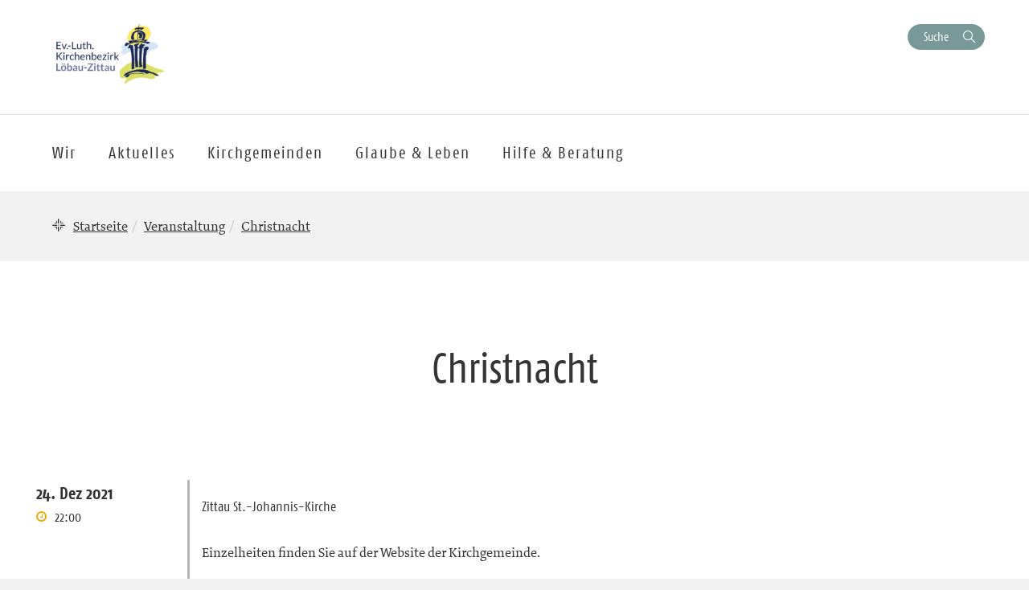

--- FILE ---
content_type: text/html; charset=UTF-8
request_url: https://kirchenbezirk-loebau-zittau.de/veranstaltungen/christnacht-7/
body_size: 11104
content:
<!DOCTYPE html>
<html lang="de-DE">
<head>
    <meta charset="UTF-8" />
    <meta http-equiv="X-UA-Compatible" content="IE=edge">
    <meta name="viewport" content="width=device-width, initial-scale=1">

    <meta name="description" content="Ev.-Luth. Kirchenbezirk Löbau-Zittau - Christnacht" />


    
    <meta name="keywords" content="Evangelisch-Lutherische Landeskirche Sachsens">     <meta name="author" content="">


    <!-- social media -->
    <!--  Essential META Tags -->

    <meta property="og:title" content="Ev.-Luth. Kirchenbezirk Löbau-Zittau - Christnacht">

    <meta property="og:description" content="">
    <meta property="og:image" content="https://lozi.evlks.wp-baukasten.de/wp-content/uploads/2020/03/logo_kibe_breit.jpg">
    <meta property="og:url" content="https://kirchenbezirk-loebau-zittau.de/veranstaltungen/christnacht-7">
    <meta name="twitter:card" content="summary_large_image">

    <!-- HTML5 shim and Respond.js for IE8 support of HTML5 elements and media queries -->
    <!-- WARNING: Respond.js doesn't work if you view the page via file:// -->

    <link rel="profile" href="http://gmpg.org/xfn/11" />
    <link rel="pingback" href="https://kirchenbezirk-loebau-zittau.de/xmlrpc.php" />
	
	    <!--[if lt IE 9]>
    <script src="https://kirchenbezirk-loebau-zittau.de/wp-content/themes/wpevlks/js/html5.js" type="text/javascript"></script>
    <![endif]-->

    <script id="usercentrics-cmp" async data-eu-mode="true" data-settings-id="Zh8VWFElU" src="https://app.eu.usercentrics.eu/browser-ui/latest/loader.js"></script>
	<meta name='robots' content='max-image-preview:large' />
<link rel="alternate" type="application/rss+xml" title="Ev.-Luth. Kirchenbezirk Löbau-Zittau &raquo; Feed" href="https://kirchenbezirk-loebau-zittau.de/feed/" />
<link rel="alternate" type="application/rss+xml" title="Ev.-Luth. Kirchenbezirk Löbau-Zittau &raquo; Kommentar-Feed" href="https://kirchenbezirk-loebau-zittau.de/comments/feed/" />
<script type="text/javascript">
window._wpemojiSettings = {"baseUrl":"https:\/\/s.w.org\/images\/core\/emoji\/14.0.0\/72x72\/","ext":".png","svgUrl":"https:\/\/s.w.org\/images\/core\/emoji\/14.0.0\/svg\/","svgExt":".svg","source":{"concatemoji":"https:\/\/kirchenbezirk-loebau-zittau.de\/wp-includes\/js\/wp-emoji-release.min.js?ver=6.1.1"}};
/*! This file is auto-generated */
!function(e,a,t){var n,r,o,i=a.createElement("canvas"),p=i.getContext&&i.getContext("2d");function s(e,t){var a=String.fromCharCode,e=(p.clearRect(0,0,i.width,i.height),p.fillText(a.apply(this,e),0,0),i.toDataURL());return p.clearRect(0,0,i.width,i.height),p.fillText(a.apply(this,t),0,0),e===i.toDataURL()}function c(e){var t=a.createElement("script");t.src=e,t.defer=t.type="text/javascript",a.getElementsByTagName("head")[0].appendChild(t)}for(o=Array("flag","emoji"),t.supports={everything:!0,everythingExceptFlag:!0},r=0;r<o.length;r++)t.supports[o[r]]=function(e){if(p&&p.fillText)switch(p.textBaseline="top",p.font="600 32px Arial",e){case"flag":return s([127987,65039,8205,9895,65039],[127987,65039,8203,9895,65039])?!1:!s([55356,56826,55356,56819],[55356,56826,8203,55356,56819])&&!s([55356,57332,56128,56423,56128,56418,56128,56421,56128,56430,56128,56423,56128,56447],[55356,57332,8203,56128,56423,8203,56128,56418,8203,56128,56421,8203,56128,56430,8203,56128,56423,8203,56128,56447]);case"emoji":return!s([129777,127995,8205,129778,127999],[129777,127995,8203,129778,127999])}return!1}(o[r]),t.supports.everything=t.supports.everything&&t.supports[o[r]],"flag"!==o[r]&&(t.supports.everythingExceptFlag=t.supports.everythingExceptFlag&&t.supports[o[r]]);t.supports.everythingExceptFlag=t.supports.everythingExceptFlag&&!t.supports.flag,t.DOMReady=!1,t.readyCallback=function(){t.DOMReady=!0},t.supports.everything||(n=function(){t.readyCallback()},a.addEventListener?(a.addEventListener("DOMContentLoaded",n,!1),e.addEventListener("load",n,!1)):(e.attachEvent("onload",n),a.attachEvent("onreadystatechange",function(){"complete"===a.readyState&&t.readyCallback()})),(e=t.source||{}).concatemoji?c(e.concatemoji):e.wpemoji&&e.twemoji&&(c(e.twemoji),c(e.wpemoji)))}(window,document,window._wpemojiSettings);
</script>
<style type="text/css">
img.wp-smiley,
img.emoji {
	display: inline !important;
	border: none !important;
	box-shadow: none !important;
	height: 1em !important;
	width: 1em !important;
	margin: 0 0.07em !important;
	vertical-align: -0.1em !important;
	background: none !important;
	padding: 0 !important;
}
</style>
	<link rel='stylesheet' id='wp-block-library-css' href='https://kirchenbezirk-loebau-zittau.de/wp-includes/css/dist/block-library/style.min.css?ver=6.1.1' type='text/css' media='all' />
<link rel='stylesheet' id='pb-accordion-blocks-frontend-style-css' href='https://kirchenbezirk-loebau-zittau.de/wp-content/plugins/evlks-accordion/css/accordion-blocks.css?ver=1.0.1' type='text/css' media='all' />
<link rel='stylesheet' id='classic-theme-styles-css' href='https://kirchenbezirk-loebau-zittau.de/wp-includes/css/classic-themes.min.css?ver=1' type='text/css' media='all' />
<style id='global-styles-inline-css' type='text/css'>
body{--wp--preset--color--black: #000000;--wp--preset--color--cyan-bluish-gray: #abb8c3;--wp--preset--color--white: #ffffff;--wp--preset--color--pale-pink: #f78da7;--wp--preset--color--vivid-red: #cf2e2e;--wp--preset--color--luminous-vivid-orange: #ff6900;--wp--preset--color--luminous-vivid-amber: #fcb900;--wp--preset--color--light-green-cyan: #7bdcb5;--wp--preset--color--vivid-green-cyan: #00d084;--wp--preset--color--pale-cyan-blue: #8ed1fc;--wp--preset--color--vivid-cyan-blue: #0693e3;--wp--preset--color--vivid-purple: #9b51e0;--wp--preset--gradient--vivid-cyan-blue-to-vivid-purple: linear-gradient(135deg,rgba(6,147,227,1) 0%,rgb(155,81,224) 100%);--wp--preset--gradient--light-green-cyan-to-vivid-green-cyan: linear-gradient(135deg,rgb(122,220,180) 0%,rgb(0,208,130) 100%);--wp--preset--gradient--luminous-vivid-amber-to-luminous-vivid-orange: linear-gradient(135deg,rgba(252,185,0,1) 0%,rgba(255,105,0,1) 100%);--wp--preset--gradient--luminous-vivid-orange-to-vivid-red: linear-gradient(135deg,rgba(255,105,0,1) 0%,rgb(207,46,46) 100%);--wp--preset--gradient--very-light-gray-to-cyan-bluish-gray: linear-gradient(135deg,rgb(238,238,238) 0%,rgb(169,184,195) 100%);--wp--preset--gradient--cool-to-warm-spectrum: linear-gradient(135deg,rgb(74,234,220) 0%,rgb(151,120,209) 20%,rgb(207,42,186) 40%,rgb(238,44,130) 60%,rgb(251,105,98) 80%,rgb(254,248,76) 100%);--wp--preset--gradient--blush-light-purple: linear-gradient(135deg,rgb(255,206,236) 0%,rgb(152,150,240) 100%);--wp--preset--gradient--blush-bordeaux: linear-gradient(135deg,rgb(254,205,165) 0%,rgb(254,45,45) 50%,rgb(107,0,62) 100%);--wp--preset--gradient--luminous-dusk: linear-gradient(135deg,rgb(255,203,112) 0%,rgb(199,81,192) 50%,rgb(65,88,208) 100%);--wp--preset--gradient--pale-ocean: linear-gradient(135deg,rgb(255,245,203) 0%,rgb(182,227,212) 50%,rgb(51,167,181) 100%);--wp--preset--gradient--electric-grass: linear-gradient(135deg,rgb(202,248,128) 0%,rgb(113,206,126) 100%);--wp--preset--gradient--midnight: linear-gradient(135deg,rgb(2,3,129) 0%,rgb(40,116,252) 100%);--wp--preset--duotone--dark-grayscale: url('#wp-duotone-dark-grayscale');--wp--preset--duotone--grayscale: url('#wp-duotone-grayscale');--wp--preset--duotone--purple-yellow: url('#wp-duotone-purple-yellow');--wp--preset--duotone--blue-red: url('#wp-duotone-blue-red');--wp--preset--duotone--midnight: url('#wp-duotone-midnight');--wp--preset--duotone--magenta-yellow: url('#wp-duotone-magenta-yellow');--wp--preset--duotone--purple-green: url('#wp-duotone-purple-green');--wp--preset--duotone--blue-orange: url('#wp-duotone-blue-orange');--wp--preset--font-size--small: 13px;--wp--preset--font-size--medium: 20px;--wp--preset--font-size--large: 36px;--wp--preset--font-size--x-large: 42px;--wp--preset--spacing--20: 0.44rem;--wp--preset--spacing--30: 0.67rem;--wp--preset--spacing--40: 1rem;--wp--preset--spacing--50: 1.5rem;--wp--preset--spacing--60: 2.25rem;--wp--preset--spacing--70: 3.38rem;--wp--preset--spacing--80: 5.06rem;}:where(.is-layout-flex){gap: 0.5em;}body .is-layout-flow > .alignleft{float: left;margin-inline-start: 0;margin-inline-end: 2em;}body .is-layout-flow > .alignright{float: right;margin-inline-start: 2em;margin-inline-end: 0;}body .is-layout-flow > .aligncenter{margin-left: auto !important;margin-right: auto !important;}body .is-layout-constrained > .alignleft{float: left;margin-inline-start: 0;margin-inline-end: 2em;}body .is-layout-constrained > .alignright{float: right;margin-inline-start: 2em;margin-inline-end: 0;}body .is-layout-constrained > .aligncenter{margin-left: auto !important;margin-right: auto !important;}body .is-layout-constrained > :where(:not(.alignleft):not(.alignright):not(.alignfull)){max-width: var(--wp--style--global--content-size);margin-left: auto !important;margin-right: auto !important;}body .is-layout-constrained > .alignwide{max-width: var(--wp--style--global--wide-size);}body .is-layout-flex{display: flex;}body .is-layout-flex{flex-wrap: wrap;align-items: center;}body .is-layout-flex > *{margin: 0;}:where(.wp-block-columns.is-layout-flex){gap: 2em;}.has-black-color{color: var(--wp--preset--color--black) !important;}.has-cyan-bluish-gray-color{color: var(--wp--preset--color--cyan-bluish-gray) !important;}.has-white-color{color: var(--wp--preset--color--white) !important;}.has-pale-pink-color{color: var(--wp--preset--color--pale-pink) !important;}.has-vivid-red-color{color: var(--wp--preset--color--vivid-red) !important;}.has-luminous-vivid-orange-color{color: var(--wp--preset--color--luminous-vivid-orange) !important;}.has-luminous-vivid-amber-color{color: var(--wp--preset--color--luminous-vivid-amber) !important;}.has-light-green-cyan-color{color: var(--wp--preset--color--light-green-cyan) !important;}.has-vivid-green-cyan-color{color: var(--wp--preset--color--vivid-green-cyan) !important;}.has-pale-cyan-blue-color{color: var(--wp--preset--color--pale-cyan-blue) !important;}.has-vivid-cyan-blue-color{color: var(--wp--preset--color--vivid-cyan-blue) !important;}.has-vivid-purple-color{color: var(--wp--preset--color--vivid-purple) !important;}.has-black-background-color{background-color: var(--wp--preset--color--black) !important;}.has-cyan-bluish-gray-background-color{background-color: var(--wp--preset--color--cyan-bluish-gray) !important;}.has-white-background-color{background-color: var(--wp--preset--color--white) !important;}.has-pale-pink-background-color{background-color: var(--wp--preset--color--pale-pink) !important;}.has-vivid-red-background-color{background-color: var(--wp--preset--color--vivid-red) !important;}.has-luminous-vivid-orange-background-color{background-color: var(--wp--preset--color--luminous-vivid-orange) !important;}.has-luminous-vivid-amber-background-color{background-color: var(--wp--preset--color--luminous-vivid-amber) !important;}.has-light-green-cyan-background-color{background-color: var(--wp--preset--color--light-green-cyan) !important;}.has-vivid-green-cyan-background-color{background-color: var(--wp--preset--color--vivid-green-cyan) !important;}.has-pale-cyan-blue-background-color{background-color: var(--wp--preset--color--pale-cyan-blue) !important;}.has-vivid-cyan-blue-background-color{background-color: var(--wp--preset--color--vivid-cyan-blue) !important;}.has-vivid-purple-background-color{background-color: var(--wp--preset--color--vivid-purple) !important;}.has-black-border-color{border-color: var(--wp--preset--color--black) !important;}.has-cyan-bluish-gray-border-color{border-color: var(--wp--preset--color--cyan-bluish-gray) !important;}.has-white-border-color{border-color: var(--wp--preset--color--white) !important;}.has-pale-pink-border-color{border-color: var(--wp--preset--color--pale-pink) !important;}.has-vivid-red-border-color{border-color: var(--wp--preset--color--vivid-red) !important;}.has-luminous-vivid-orange-border-color{border-color: var(--wp--preset--color--luminous-vivid-orange) !important;}.has-luminous-vivid-amber-border-color{border-color: var(--wp--preset--color--luminous-vivid-amber) !important;}.has-light-green-cyan-border-color{border-color: var(--wp--preset--color--light-green-cyan) !important;}.has-vivid-green-cyan-border-color{border-color: var(--wp--preset--color--vivid-green-cyan) !important;}.has-pale-cyan-blue-border-color{border-color: var(--wp--preset--color--pale-cyan-blue) !important;}.has-vivid-cyan-blue-border-color{border-color: var(--wp--preset--color--vivid-cyan-blue) !important;}.has-vivid-purple-border-color{border-color: var(--wp--preset--color--vivid-purple) !important;}.has-vivid-cyan-blue-to-vivid-purple-gradient-background{background: var(--wp--preset--gradient--vivid-cyan-blue-to-vivid-purple) !important;}.has-light-green-cyan-to-vivid-green-cyan-gradient-background{background: var(--wp--preset--gradient--light-green-cyan-to-vivid-green-cyan) !important;}.has-luminous-vivid-amber-to-luminous-vivid-orange-gradient-background{background: var(--wp--preset--gradient--luminous-vivid-amber-to-luminous-vivid-orange) !important;}.has-luminous-vivid-orange-to-vivid-red-gradient-background{background: var(--wp--preset--gradient--luminous-vivid-orange-to-vivid-red) !important;}.has-very-light-gray-to-cyan-bluish-gray-gradient-background{background: var(--wp--preset--gradient--very-light-gray-to-cyan-bluish-gray) !important;}.has-cool-to-warm-spectrum-gradient-background{background: var(--wp--preset--gradient--cool-to-warm-spectrum) !important;}.has-blush-light-purple-gradient-background{background: var(--wp--preset--gradient--blush-light-purple) !important;}.has-blush-bordeaux-gradient-background{background: var(--wp--preset--gradient--blush-bordeaux) !important;}.has-luminous-dusk-gradient-background{background: var(--wp--preset--gradient--luminous-dusk) !important;}.has-pale-ocean-gradient-background{background: var(--wp--preset--gradient--pale-ocean) !important;}.has-electric-grass-gradient-background{background: var(--wp--preset--gradient--electric-grass) !important;}.has-midnight-gradient-background{background: var(--wp--preset--gradient--midnight) !important;}.has-small-font-size{font-size: var(--wp--preset--font-size--small) !important;}.has-medium-font-size{font-size: var(--wp--preset--font-size--medium) !important;}.has-large-font-size{font-size: var(--wp--preset--font-size--large) !important;}.has-x-large-font-size{font-size: var(--wp--preset--font-size--x-large) !important;}
.wp-block-navigation a:where(:not(.wp-element-button)){color: inherit;}
:where(.wp-block-columns.is-layout-flex){gap: 2em;}
.wp-block-pullquote{font-size: 1.5em;line-height: 1.6;}
</style>
<link rel='stylesheet' id='contact-form-7-css' href='https://kirchenbezirk-loebau-zittau.de/wp-content/plugins/contact-form-7/includes/css/styles.css?ver=5.7.7' type='text/css' media='all' />
<link rel='stylesheet' id='style.css-css' href='https://kirchenbezirk-loebau-zittau.de/wp-content/themes/wpevlks/style.css?ver=6.1.1' type='text/css' media='all' />
<link rel='stylesheet' id='evlkscalendar_wp_css-css' href='https://kirchenbezirk-loebau-zittau.de/wp-content/plugins/evlks-calendar-plugin/view/frontend/css/evlks-calendar.css?ver=6.1.1' type='text/css' media='all' />
<link rel='stylesheet' id='evlksevents_wp_css-css' href='https://kirchenbezirk-loebau-zittau.de/wp-content/plugins/evlks-events-plugin-v2/view/frontend/css/style.css?ver=6.1.1' type='text/css' media='all' />
<link rel='stylesheet' id='wp-featherlight-css' href='https://kirchenbezirk-loebau-zittau.de/wp-content/plugins/wp-featherlight/css/wp-featherlight.min.css?ver=1.3.4' type='text/css' media='all' />
<script type='text/javascript' src='https://kirchenbezirk-loebau-zittau.de/wp-includes/js/jquery/jquery.min.js?ver=3.6.1' id='jquery-core-js'></script>
<script type='text/javascript' src='https://kirchenbezirk-loebau-zittau.de/wp-includes/js/jquery/jquery-migrate.min.js?ver=3.3.2' id='jquery-migrate-js'></script>
<script type='text/javascript' src='https://kirchenbezirk-loebau-zittau.de/wp-content/themes/wpevlks/js/evlks-layoutbuilder.js?ver=1' id='evlks-layoutbuilder-js'></script>
<script type='text/javascript' src='https://kirchenbezirk-loebau-zittau.de/wp-content/plugins/evlks-calendar-plugin/view/frontend/helper/../js/evlks-calendar.min.js?ver=6.1.1' id='evlks-calendar.min.js-js'></script>
<script type='text/javascript' src='https://kirchenbezirk-loebau-zittau.de/wp-content/plugins/evlks-events-plugin-v2/view/frontend/helper/../js/script_tmp.js?ver=6.1.1' id='script_tmp.js-js'></script>
<link rel="https://api.w.org/" href="https://kirchenbezirk-loebau-zittau.de/wp-json/" /><link rel="alternate" type="application/json" href="https://kirchenbezirk-loebau-zittau.de/wp-json/wp/v2/evlks-events/6792" /><link rel="EditURI" type="application/rsd+xml" title="RSD" href="https://kirchenbezirk-loebau-zittau.de/xmlrpc.php?rsd" />
<link rel="wlwmanifest" type="application/wlwmanifest+xml" href="https://kirchenbezirk-loebau-zittau.de/wp-includes/wlwmanifest.xml" />
<meta name="generator" content="WordPress 6.1.1" />
<link rel="canonical" href="https://kirchenbezirk-loebau-zittau.de/veranstaltungen/christnacht-7/" />
<link rel='shortlink' href='https://kirchenbezirk-loebau-zittau.de/?p=6792' />
<link rel="alternate" type="application/json+oembed" href="https://kirchenbezirk-loebau-zittau.de/wp-json/oembed/1.0/embed?url=https%3A%2F%2Fkirchenbezirk-loebau-zittau.de%2Fveranstaltungen%2Fchristnacht-7%2F" />
<link rel="alternate" type="text/xml+oembed" href="https://kirchenbezirk-loebau-zittau.de/wp-json/oembed/1.0/embed?url=https%3A%2F%2Fkirchenbezirk-loebau-zittau.de%2Fveranstaltungen%2Fchristnacht-7%2F&#038;format=xml" />
<style>
                                 .navbar-default .navbar-nav>li>a:hover, .navbar-default .navbar-nav>li>a:focus {
                    color: #ffffff;
                    background-color:#009BE0;
                }

                .evlks-header-main ul.collapse>li>a, .evlks-header-main ul.collapsing>li>a {
                    color:#009BE0;
                }

                .evlks-header-main ul.collapse>li>a:hover, .evlks-header-main ul.collapsing>li>a:hover {
                    color:#F5A500;
                }

                .evlks-header-main .nav>li:hover>a {
                    background-color:#009BE0;
                    color: #ffffff;
                    cursor: pointer;
                }

                .evlks-header-main ul.collapse>li>ul>li>a:hover, .evlks-header-main ul.collapsing>li>ul>li>a:hover {
                    color:#F5A500;
                    text-decoration: underline;
                    cursor: pointer;
                }

                .evlks-header-main ul.collapse, .evlks-header-main ul.collapsing {
                    border-top: 1px solid #009BE0;
                 }

                .btn-primary,
                 .wp-block-file__button {
                    background-color:#009BE0 !important;
                }
                .btn-primary:hover, .btn-primary:active, .btn-primary:focus,
                 .wp-block-file__button:hover, .wp-block-file__button:active, .wp-block-file__button:focus {
                    background-color:#0078ad !important;
                    color: #ffffff;
                    cursor: pointer;
                    outline: none;
                }
                .teaser-body h3 a {
                    text-decoration: none;
                    color:#009BE0;
                }
                body main a {
                    color: #009BE0;
                }
                a {
                    color: #009BE0;
                    text-decoration: none;
                }
                a:hover {
                    color: #F5A500;
                    text-decoration: none;
                }

                .btn-orange {
                    background-color: transparent;
                    color: #F5A500;
                    border: 1px solid #F5A500;
                }

                .btn-default {
                    color: #009BE0;
                    background-color: #ffffff;
                    border-color:#009BE0;
                }

                .btn-default:focus, .btn-default:hover {
                    color: #009BE0;
                    background-color: #ddd;
                    border-color:#009BE0;
                }

                .btn-orange:hover {
                    background-color: #F5A500;
                    color: #ffffff;
                    cursor: pointer;
                    outline: none;
                }

                .slick-slide .teaser {
                    background-color: #F5A500;
                }

                .slick-dots li.slick-active button:before {
                      background-color:  #799999;
                }

                .btn-secondary {
                    background-color:  #799999;
                }

                .btn-secondary:hover, .btn-secondary:active, .btn-secondary:focus
                {
                    background-color:  #607f7f;
                    color: #ffffff;
                }

                .teaser-image:hover .teaser-hover {
                    background-color: #009BE0;
                }

                header.sticky .evlks-sticky-search button {
                    background-color: #799999;
                    color: #ffffff;
                    border: 1px solid #799999;
                }

                blockquote:before {
                    color: #009BE0;
                }

                .icon-bg-primary {
                    background-color:#009BE0;
                }

                body .evlks-bg-primary {
                    background-color: #009BE0;
                }
                .evlks-teaser-list-el h2 a:hover {
                    color: #009BE0;
                }

                .tx-xm-evlks-events .evlks-teaser-list .evlks-teaser-list-el .location::before,
                .tx-xm-evlks-events .evlks-teaser-list .evlks-teaser-list-el .dtend::before,
                .tx-xm-evlks-events .evlks-teaser-list .evlks-teaser-list-el .dtstart::before,
                .evlks-single-event .dtstart::before,
                .evlks-single-event .dtend::before,
                .evlks-single-event .location small::before,
                span.to_event ::before
                 {
                     color: #F5A500;
                }

                .text-primary {
                    color: #009BE0;
                }

                footer .evlks-footer-social a:hover {
                    color: #009BE0;
                }

                article h3 {
                    color: #009BE0;
                }



            </style><link rel="icon" href="https://kirchenbezirk-loebau-zittau.de/wp-content/uploads/2020/01/cropped-KB-Logo-2012-2018-32x32.jpg" sizes="32x32" />
<link rel="icon" href="https://kirchenbezirk-loebau-zittau.de/wp-content/uploads/2020/01/cropped-KB-Logo-2012-2018-192x192.jpg" sizes="192x192" />
<link rel="apple-touch-icon" href="https://kirchenbezirk-loebau-zittau.de/wp-content/uploads/2020/01/cropped-KB-Logo-2012-2018-180x180.jpg" />
<meta name="msapplication-TileImage" content="https://kirchenbezirk-loebau-zittau.de/wp-content/uploads/2020/01/cropped-KB-Logo-2012-2018-270x270.jpg" />
<style>
            .parallax-content{
            background-image:url(https://kirchenbezirk-loebau-zittau.de/wp-content/themes/wpevlks/img/evlks_bg.svg);
            }

            a[href^="http://"]:not([href*="kirchenbezirk-loebau-zittau.de"]):after,
            a[href^="https://"]:not([href*="kirchenbezirk-loebau-zittau.de"]):after
            {
	            font: normal 16px/1 "FontAwesome";
                content: "\f08e";
                padding-left:3px;
            }


                .evlks-switcher > a[href^="http://"]:not([href*="kirchenbezirk-loebau-zittau.de"]):after,
                .evlks-switcher > a[href^="https://"]:not([href*="kirchenbezirk-loebau-zittau.de"]):after,
                .evlks-footer-el a[href^="http://"]:not([href*="kirchenbezirk-loebau-zittau.de"]):after,
                .evlks-footer-el a[href^="https://"]:not([href*="kirchenbezirk-loebau-zittau.de"]):after,
                .teaser-body > a:after,
                figcaption > a:after
                {
	                font: normal 16px/1 "FontAwesome";
                content: "" !important;
                padding-left:0px;
                }
           </style>		<style type="text/css" id="wp-custom-css">
			.wp-block-table.aligncenter, .wp-block-table.alignleft, .wp-block-table.alignright {
		width: 100%;
}



@media (min-width: 991px) {
		.wp-block-table.aligncenter.width-70, .wp-block-table.alignleft.width-70, .wp-block-table.alignright.width-70 {
			width: 70%;
	}

	.wp-block-table.aligncenter.width-50, .wp-block-table.alignleft.width-50, .wp-block-table.alignright.width-50 {
			width: 50%;
	}
}


.wp-block-table.aligncenter td, .wp-block-table.alignleft td, .wp-block-table.alignright td {
		padding-left: 5px;
		padding-right: 5px;
}
		</style>
		
    <title>
		Ev.-Luth. Kirchenbezirk Löbau-Zittau		 | Christnacht    </title>
</head>
<body id="content"
	class="evlks-events-template-default single single-evlks-events postid-6792 wp-featherlight-captions">
<div class="wrapper">
    <header>
        <div class="container">
            <div class="evlks-header-sub evlks-bg-white">
                <div class="row">
                    <div class="col-xs-6 col-sm-4">
	                                                        <a href="https://kirchenbezirk-loebau-zittau.de/">
                                    <img class="evlks-logo" width="225px" src="https://lozi.evlks.wp-baukasten.de/wp-content/uploads/2020/03/logo_kibe_breit.jpg" alt="Ev.-Luth. Kirchenbezirk Löbau-Zittau">
                                </a>
	                                            </div>
                    <div class="col-xs-6 col-sm-8 align-right evlks-service-navigation">
                        <div class="mobile-only clearfix">
                            <div class="navbar-header">
                                <button type="button" class="navbar-toggle collapsed" data-toggle="collapse"
                                        data-target="#evlks-header-navbar-collapse" aria-expanded="false">
                                    <span class="sr-only">Toggle navigation</span>
                                    <span class="evlks-header-navbar-indicator"></span>
                                </button>
                            </div>
                            <div class="evlks-search-mobile">
                                <button class="btn btn-no-style icon-search" data-toggle="modal" data-target="#evlks-search-modal"><span class="sr-only">Suche</span></button>
                            </div>
                            <div></div>
                        </div>
                        <div class="desktop-only">
                            <div><!--<a href="" class="btn btn-link evlks-language">English site</a> -->
                                <button type="button" data-toggle="modal" data-target="#evlks-search-modal" class="btn btn-evlks btn-secondary evlks-search">Suche</button></div>
                            <div></div>
                        </div>
                    </div>
                </div>
            </div>
        </div>
        <div class="evlks-border-top">
            <div class="container">
                <div class="evlks-header-main evlks-bg-white">
                    <div class="row">
                        <div class="col-sm-12 col-md-9 col-lg-9 evlks-padding-no">
		                                                            <a class="sticky-only evlks-sticky-logo" href="https://kirchenbezirk-loebau-zittau.de/">
                                        <img class="evlks-logo" width="200px" src="https://lozi.evlks.wp-baukasten.de/wp-content/uploads/2020/03/logo_kibe_breit.jpg" alt="Ev.-Luth. Kirchenbezirk Löbau-Zittau">
                                    </a>
		                                                    <nav class="navbar navbar-default">
                                <div class="collapse navbar-collapse" id="evlks-header-navbar-collapse">
	                            <div class="evlks-switcher mobile-only">
		                                                            </div>
                                <div class="menu-hauptmenue-container"><ul id="menu-hauptmenue" class="nav navbar-nav"><li id="menu-item-2403" class="menu-item menu-item-type-custom menu-item-object-custom menu-item-has-children menu-item-2403"><a href="#" data-target="#dd2403" data-hover="collapse" data-toggle="collapse" aria-expanded="false" aria-controls="dd2403"><span>Wir</span></a>
<ul aria-expanded='false'  class="collapse"  id="dd2403">
	<li id="menu-item-2325" class="menu-item menu-item-type-post_type menu-item-object-page menu-item-has-children menu-item-2325"><button aria-controls="dd2325" aria-expanded="false" data-target="#dd2325" data-toggle="collapse" type="button" class="btn btn-no-style hidden-md hidden-lg dropdown-open collapsed">
                            <span><span class="sr-only">Ausklappen</span></span>
                        </button><a href="https://kirchenbezirk-loebau-zittau.de/ev-luth-kirchenbezirk-loebau-zittau/begruessung/" data-target="#dd2325">Herzlich willkommen in unserem Kirchenbezirk</a>
	<ul aria-expanded='false'  class="collapse"  id="dd2325">
		<li id="menu-item-5660" class="menu-item menu-item-type-post_type menu-item-object-page menu-item-5660"><a href="https://kirchenbezirk-loebau-zittau.de/ev-luth-kirchenbezirk-loebau-zittau/leitbild-des-kirchenbezirkes/">Leitbild des Kirchenbezirkes</a></li>
		<li id="menu-item-6386" class="menu-item menu-item-type-post_type menu-item-object-page menu-item-6386"><a href="https://kirchenbezirk-loebau-zittau.de/ev-luth-kirchenbezirk-loebau-zittau/kirchenbezirkssynode/">Kirchenbezirkssynode</a></li>
		<li id="menu-item-6494" class="menu-item menu-item-type-post_type menu-item-object-page menu-item-6494"><a href="https://kirchenbezirk-loebau-zittau.de/ev-luth-kirchenbezirk-loebau-zittau/kirchenbezirksvorstand/">Kirchenbezirksvorstand</a></li>
	</ul>
</li>
	<li id="menu-item-4450" class="menu-item menu-item-type-post_type menu-item-object-page menu-item-4450"><a href="https://kirchenbezirk-loebau-zittau.de/ev-luth-kirchenbezirk-loebau-zittau/mitarbeitende-im-ev-luth-kirchenbezirk/">Mitarbeitende im Ev.-Luth. Kirchenbezirk</a></li>
	<li id="menu-item-2910" class="menu-item menu-item-type-post_type menu-item-object-page menu-item-has-children menu-item-2910"><button aria-controls="dd2910" aria-expanded="false" data-target="#dd2910" data-toggle="collapse" type="button" class="btn btn-no-style hidden-md hidden-lg dropdown-open collapsed">
                            <span><span class="sr-only">Ausklappen</span></span>
                        </button><a href="https://kirchenbezirk-loebau-zittau.de/ev-luth-kirchenbezirk-loebau-zittau/kirchenmusik-im-kirchenbezirk/" data-target="#dd2910">Kirchenmusik</a>
	<ul aria-expanded='false'  class="collapse"  id="dd2910">
		<li id="menu-item-9285" class="menu-item menu-item-type-post_type menu-item-object-page menu-item-9285"><a href="https://kirchenbezirk-loebau-zittau.de/jahresplan-der-ephoralkantorei-loebau-zittau/">Ephoralkantorei Löbau-Zittau</a></li>
		<li id="menu-item-2976" class="menu-item menu-item-type-post_type menu-item-object-page menu-item-2976"><a href="https://kirchenbezirk-loebau-zittau.de/ev-luth-kirchenbezirk-loebau-zittau/kirchenmusik-im-kirchenbezirk/collegium-canorum-lobaviense/">Chor Collegium Canorum Lobaviense</a></li>
	</ul>
</li>
	<li id="menu-item-8772" class="menu-item menu-item-type-post_type menu-item-object-page menu-item-has-children menu-item-8772"><button aria-controls="dd8772" aria-expanded="false" data-target="#dd8772" data-toggle="collapse" type="button" class="btn btn-no-style hidden-md hidden-lg dropdown-open collapsed">
                            <span><span class="sr-only">Ausklappen</span></span>
                        </button><a href="https://kirchenbezirk-loebau-zittau.de/arbeitsstelle-kinder-jugend-bildung/" data-target="#dd8772">Arbeitsstelle Kinder-Jugend-Bildung</a>
	<ul aria-expanded='false'  class="collapse"  id="dd8772">
		<li id="menu-item-8777" class="menu-item menu-item-type-post_type menu-item-object-page menu-item-8777"><a href="https://kirchenbezirk-loebau-zittau.de/arbeit-mit-kindern-und-familien/">Arbeit mit Kindern und Familien</a></li>
		<li id="menu-item-2920" class="menu-item menu-item-type-post_type menu-item-object-page menu-item-2920"><a href="https://kirchenbezirk-loebau-zittau.de/ev-luth-kirchenbezirk-loebau-zittau/kinder-und-jugend/evangelische-jugend-loebau-zittau/">Evangelische Jugend Löbau-Zittau</a></li>
		<li id="menu-item-6124" class="menu-item menu-item-type-post_type menu-item-object-page menu-item-6124"><a href="https://kirchenbezirk-loebau-zittau.de/ev-luth-kirchenbezirk-loebau-zittau/kinder-und-jugend/religionsunterricht/">Religionsunterricht</a></li>
		<li id="menu-item-8780" class="menu-item menu-item-type-post_type menu-item-object-page menu-item-8780"><a href="https://kirchenbezirk-loebau-zittau.de/evangelische-schulen-im-kirchenbezirk-loebau-zittau/">Evangelische Schulen im Kirchenbezirk Löbau-Zittau</a></li>
		<li id="menu-item-6116" class="menu-item menu-item-type-post_type menu-item-object-page menu-item-6116"><a href="https://kirchenbezirk-loebau-zittau.de/ev-luth-kirchenbezirk-loebau-zittau/kinder-und-jugend/religioese-bildung-in-kindertagesstaetten/">Religiöse Bildung in Kindertagesstätten</a></li>
		<li id="menu-item-6120" class="menu-item menu-item-type-post_type menu-item-object-page menu-item-6120"><a href="https://kirchenbezirk-loebau-zittau.de/ev-luth-kirchenbezirk-loebau-zittau/kinder-und-jugend/treffpunkt-tier-kind-natur-kultur-ein-tiergestuetztes-paedagogisches-angebot/">BegegnungsPunkt Tier – ein tiergestütztes pädagogisches Angebot</a></li>
		<li id="menu-item-2929" class="menu-item menu-item-type-post_type menu-item-object-page menu-item-2929"><a href="https://kirchenbezirk-loebau-zittau.de/ev-luth-kirchenbezirk-loebau-zittau/kinder-und-jugend/kinder-und-jugendzirkus-applaudino/">Kinder- und Jugendzirkus „Applaudino“</a></li>
		<li id="menu-item-12446" class="menu-item menu-item-type-post_type menu-item-object-page menu-item-12446"><a href="https://kirchenbezirk-loebau-zittau.de/unter-engeln-kinderkirchentag-2024-ein-rueckblick/">Unter Engeln“ – Kinderkirchentag 2024 – ein Rückblick</a></li>
	</ul>
</li>
	<li id="menu-item-12576" class="menu-item menu-item-type-post_type menu-item-object-page menu-item-has-children menu-item-12576"><button aria-controls="dd12576" aria-expanded="false" data-target="#dd12576" data-toggle="collapse" type="button" class="btn btn-no-style hidden-md hidden-lg dropdown-open collapsed">
                            <span><span class="sr-only">Ausklappen</span></span>
                        </button><a href="https://kirchenbezirk-loebau-zittau.de/inklusion-im-kirchenbezirk/" data-target="#dd12576">Inklusion</a>
	<ul aria-expanded='false'  class="collapse"  id="dd12576">
		<li id="menu-item-12407" class="menu-item menu-item-type-post_type menu-item-object-page menu-item-12407"><a href="https://kirchenbezirk-loebau-zittau.de/herzlich-willkommen-rosalie-renner-im-team-des-kirchenbezirkes/">Herzlich willkommen Rosalie Renner im Team des Kirchenbezirkes</a></li>
	</ul>
</li>
	<li id="menu-item-8897" class="menu-item menu-item-type-post_type menu-item-object-page menu-item-8897"><a href="https://kirchenbezirk-loebau-zittau.de/tourismusseelsorge-im-kirchenbezirk/">Tourismusseelsorge</a></li>
	<li id="menu-item-3929" class="menu-item menu-item-type-post_type menu-item-object-page menu-item-3929"><a href="https://kirchenbezirk-loebau-zittau.de/ev-luth-kirchenbezirk-loebau-zittau/ev-freizeit-und-bildungsstaette-lueckendorf/">Ev. Freizeit- und Bildungsstätte Lückendorf</a></li>
	<li id="menu-item-2919" class="menu-item menu-item-type-post_type menu-item-object-page menu-item-2919"><a href="https://kirchenbezirk-loebau-zittau.de/ev-luth-kirchenbezirk-loebau-zittau/mitarbeitervertretung/">Mitarbeitervertretung</a></li>
</ul>
</li>
<li id="menu-item-2408" class="menu-item menu-item-type-custom menu-item-object-custom menu-item-has-children menu-item-2408"><a href="#" data-target="#dd2408" data-hover="collapse" data-toggle="collapse" aria-expanded="false" aria-controls="dd2408"><span>Aktuelles</span></a>
<ul aria-expanded='false'  class="collapse"  id="dd2408">
	<li id="menu-item-10249" class="menu-item menu-item-type-custom menu-item-object-custom menu-item-10249"><a href="https://kirchenbezirk-loebau-zittau.de/kalender/">Veranstaltungen (neuer Webkalender)</a></li>
	<li id="menu-item-15284" class="menu-item menu-item-type-post_type menu-item-object-page menu-item-15284"><a href="https://kirchenbezirk-loebau-zittau.de/kirchennachrichten-dezember-2025-januar-2026/">Nachrichten aus dem Kirchenbezirk Dezember 2025/Januar 2026</a></li>
	<li id="menu-item-14907" class="menu-item menu-item-type-post_type menu-item-object-page menu-item-14907"><a href="https://kirchenbezirk-loebau-zittau.de/nachrichten-aus-dem-kirchenbezirk-oktober-november-2025/">Nachrichten aus dem Kirchenbezirk Oktober/November 2025</a></li>
	<li id="menu-item-14697" class="menu-item menu-item-type-post_type menu-item-object-page menu-item-14697"><a href="https://kirchenbezirk-loebau-zittau.de/auf-den-spuren-des-franz-von-assisi/">Auf den Spuren des Franz von Assisi</a></li>
	<li id="menu-item-3713" class="menu-item menu-item-type-post_type menu-item-object-page menu-item-has-children menu-item-3713"><button aria-controls="dd3713" aria-expanded="false" data-target="#dd3713" data-toggle="collapse" type="button" class="btn btn-no-style hidden-md hidden-lg dropdown-open collapsed">
                            <span><span class="sr-only">Ausklappen</span></span>
                        </button><a href="https://kirchenbezirk-loebau-zittau.de/stellenausschreibungen/" data-target="#dd3713">Stellenangebote</a>
	<ul aria-expanded='false'  class="collapse"  id="dd3713">
		<li id="menu-item-7902" class="menu-item menu-item-type-post_type menu-item-object-page menu-item-7902"><a href="https://kirchenbezirk-loebau-zittau.de/pfarrstellen/" data-target="#dd7902">Pfarrstellen</a></li>
		<li id="menu-item-7905" class="menu-item menu-item-type-post_type menu-item-object-page menu-item-7905"><a href="https://kirchenbezirk-loebau-zittau.de/gemeindepaedagogik/">Gemeindepädagogikstellen</a></li>
		<li id="menu-item-13270" class="menu-item menu-item-type-post_type menu-item-object-page menu-item-13270"><a href="https://kirchenbezirk-loebau-zittau.de/stellenausschreibungen/stelle-der-des-technischen-mitarbeiterin-mitarbeiters-in-der-ev-freizeit-und-bildungsstaette-lueckendorf/">Stelle der technischen Mitarbeiterin / des technischen Mitarbeiters in der Ev. Freizeit- und Bildungsstätte Lückendorf</a></li>
		<li id="menu-item-7899" class="menu-item menu-item-type-post_type menu-item-object-page menu-item-7899"><a href="https://kirchenbezirk-loebau-zittau.de/praktikumsangebote/" data-target="#dd7899">Praktikumsangebote</a></li>
	</ul>
</li>
	<li id="menu-item-10825" class="menu-item menu-item-type-post_type menu-item-object-page menu-item-10825"><a href="https://kirchenbezirk-loebau-zittau.de/informationen-fuer-mitarbeitende-zu-weiterbildungen-supervision-befristete-berufliche-auszeit-und-bildungszeit/">Weiterbildungen, Supervision, befristete berufliche Auszeit und Bildungszeit</a></li>
</ul>
</li>
<li id="menu-item-2887" class="menu-item menu-item-type-post_type menu-item-object-page menu-item-2887"><a href="https://kirchenbezirk-loebau-zittau.de/kirchgemeinden/">Kirchgemeinden</a></li>
<li id="menu-item-5663" class="menu-item menu-item-type-post_type menu-item-object-page menu-item-has-children menu-item-5663"><a href="#" data-target="#dd5663" data-hover="collapse" data-toggle="collapse" aria-expanded="false" aria-controls="dd5663"><span>Glaube &#038; Leben</span></a>
<ul aria-expanded='false'  class="collapse"  id="dd5663">
	<li id="menu-item-13590" class="menu-item menu-item-type-post_type menu-item-object-page menu-item-13590"><a href="https://kirchenbezirk-loebau-zittau.de/spirituelle-angebote-2025/">Angebote 2025 zur Stärkung von Resilienz und Spiritualität</a></li>
	<li id="menu-item-3024" class="menu-item menu-item-type-post_type menu-item-object-page menu-item-3024"><a href="https://kirchenbezirk-loebau-zittau.de/glaube-leben/angedacht/">AnGEdacht – Andachten unserer Mitarbeitenden</a></li>
	<li id="menu-item-5996" class="menu-item menu-item-type-post_type menu-item-object-page menu-item-5996"><a href="https://kirchenbezirk-loebau-zittau.de/konfessionelle-kooperation-im-religionsunterricht/">Konfessionelle Kooperation im Religionsunterricht</a></li>
	<li id="menu-item-2921" class="menu-item menu-item-type-post_type menu-item-object-page menu-item-2921"><a href="https://kirchenbezirk-loebau-zittau.de/ev-luth-kirchenbezirk-loebau-zittau/ev-guetesiegel-familienorientierung/">Ev. Gütesiegel Familienorientierung</a></li>
	<li id="menu-item-10069" class="menu-item menu-item-type-post_type menu-item-object-page menu-item-10069"><a href="https://kirchenbezirk-loebau-zittau.de/ueberraschend-lausitz/">Überraschend Lausitz</a></li>
	<li id="menu-item-7025" class="menu-item menu-item-type-post_type menu-item-object-page menu-item-7025"><a href="https://kirchenbezirk-loebau-zittau.de/ehrenamtsakademie-oberlausitz/">Ehrenamtsakademie Oberlausitz</a></li>
	<li id="menu-item-5669" class="menu-item menu-item-type-post_type menu-item-object-page menu-item-has-children menu-item-5669"><button aria-controls="dd5669" aria-expanded="false" data-target="#dd5669" data-toggle="collapse" type="button" class="btn btn-no-style hidden-md hidden-lg dropdown-open collapsed">
                            <span><span class="sr-only">Ausklappen</span></span>
                        </button><a href="https://kirchenbezirk-loebau-zittau.de/themen/" data-target="#dd5669">Themen</a>
	<ul aria-expanded='false'  class="collapse"  id="dd5669">
		<li id="menu-item-2941" class="menu-item menu-item-type-post_type menu-item-object-page menu-item-2941"><a href="https://kirchenbezirk-loebau-zittau.de/glauben-hoffen-leben/">Glauben. Hoffen. Leben.</a></li>
		<li id="menu-item-2942" class="menu-item menu-item-type-post_type menu-item-object-page menu-item-2942"><a href="https://kirchenbezirk-loebau-zittau.de/oberlausitz-2040/">Oberlausitz 2040</a></li>
	</ul>
</li>
</ul>
</li>
<li id="menu-item-5672" class="menu-item menu-item-type-post_type menu-item-object-page menu-item-has-children menu-item-5672"><a href="#" data-target="#dd5672" data-hover="collapse" data-toggle="collapse" aria-expanded="false" aria-controls="dd5672"><span>Hilfe &#038; Beratung</span></a>
<ul aria-expanded='false'  class="collapse"  id="dd5672">
	<li id="menu-item-8196" class="menu-item menu-item-type-post_type menu-item-object-page menu-item-8196"><a href="https://kirchenbezirk-loebau-zittau.de/hilfe-beratung/kirchenbezirkssozialarbeit/">Diakonie Löbau-Zittau</a></li>
	<li id="menu-item-9846" class="menu-item menu-item-type-post_type menu-item-object-page menu-item-9846"><a href="https://kirchenbezirk-loebau-zittau.de/praevention-intervention-und-hilfe-bei-sexualisierter-gewalt/">Prävention, Intervention und Hilfe bei (sexualisierter) Gewalt</a></li>
	<li id="menu-item-13617" class="menu-item menu-item-type-post_type menu-item-object-page menu-item-13617"><a href="https://kirchenbezirk-loebau-zittau.de/feedback-frageboegen/">Feedback – Fragebögen</a></li>
	<li id="menu-item-2463" class="menu-item menu-item-type-post_type menu-item-object-page menu-item-2463"><a href="https://kirchenbezirk-loebau-zittau.de/ev-luth-kirchenbezirk-loebau-zittau/krankenhausseelsorge/">Krankenhausseelsorge</a></li>
	<li id="menu-item-4773" class="menu-item menu-item-type-post_type menu-item-object-page menu-item-4773"><a href="https://kirchenbezirk-loebau-zittau.de/hilfe-beratung/seelsorge/">Seelsorge</a></li>
	<li id="menu-item-11072" class="menu-item menu-item-type-post_type menu-item-object-page menu-item-11072"><a href="https://kirchenbezirk-loebau-zittau.de/hinweisgeberschutzgesetz/">Hinweisgeberschutzgesetz</a></li>
</ul>
</li>
</ul></div>                                </div>
                            </nav>
                        </div>
                        <div class="col-sm-12 col-md-3 col-lg-3 desktop-only">
                                                        <div class="sticky-only evlks-sticky-search">
                                <button type="button" data-toggle="modal" data-target="#evlks-search-modal" class="btn evlks-search icon-search"><span class="sr-only">Suche</span></button>
                            </div>
                        </div>
                    </div>
                </div>
            </div>
        </div>
        <div class="modal fade align-left" id="evlks-search-modal"  role="dialog" aria-labelledby="evlks-search-modal-label" tabindex="-1">
            <div class="modal-dialog" role="document">
                <div class="modal-content">
                    <div class="modal-header">
                        <button type="button" class="close" data-dismiss="modal" aria-label="Close"><span aria-hidden="true"><i class="icon-close"></i></span></button>
                        <div class="modal-title" id="evlks-search-modal-label">Bitte geben Sie Ihren Suchbegriff ein</div>
                    </div>
                    <div class="modal-body">
                        <form action="https://kirchenbezirk-loebau-zittau.de" method="get">
                            <input type="text" name="s" id="evlks-search" value="" required="required"/>
                            <button class=" btn btn-no-style icon-search" type="submit"><span class="sr-only">Suchen</span></button>
                        </form>
                    </div>
                </div>
            </div>
        </div>
    </header>
    <main>




















<div class="container">
            	<ol class="breadcrumb" id="brcontent"><li><span><a href="https://kirchenbezirk-loebau-zittau.de">Startseite</a><li><span><a href="https://kirchenbezirk-loebau-zittau.de/veranstaltungen/">Veranstaltung</a></span></li><li class="active"><span>Christnacht</span></li></ol>
        </div>		                        <section class="evlks-bg-white flex-ordering-mobile">
                <div class="container flex-ordering-mobile-second">
                    <div class="evlks-section-sub text-center"></div>
                    <h1 itemprop="name">Christnacht</h1>
                    <h3 class="event-subtitle">
                                            </h3>
                </div>
            </section>
            <section class="evlks-bg-white">
                    <div class="container">
                        <div class="csc-default">
                            <div class="row evlks-single-event">
                                <div class="csc-default">
                                    <div class="col-sm-2">
                                        <div class="dtstamp">
					                        					                        24. Dez 2021					                                                                </div>
				                                                                    <span class="dtstart">
                                                                <time itemprop="startDate"  datetime="2021-12-24 22:00:00" >22:00                                                                </time>
                                                            </span>
					                        				                                                                        
                                        <div class="xm-responsive-images">
                                            <figure>
			                                                                                </figure>
                                            <figcaption>
			                                                                                </figcaption>
                                        </div>
                                    </div>
	                                                                    <div class="col-sm-10"  >

                                        <div class="event_intro">
                                            <div itemprop="location" itemscope itemtype="http://schema.org/Place"><div class="location" itemprop="name">Zittau St.-Johannis-Kirche</div></div>                                        </div>
                                        <div class="event_body" style="">
                                            <div class="description">
						                        Einzelheiten finden Sie auf der Website der Kirchgemeinde.<br />
<br />
Bitte bringen Sie Ihren 3-G-Nachweis und die FFP2-Maske mit.<br />
<br />
Vielen Dank für Ihr Verständnis.                                            </div>
                                            <br/>
                                                                                                                                                                                    <div class="row">
                                                    <div class="col-xs-12 col-sm-3">
                                                        <strong>Web-Adresse:</strong>
                                                    </div>
                                                    <div class="col-xs-12 col-sm-9">
								                                                                                <a target="_blank" href="http://www.evkg-zittau.de">http://www.evkg-zittau.de</a>
                                                    </div>
                                                </div>
                                                                                        	                                        	                                                                                    <div class="row">
                                                <div class="col-xs-12">
                                                                                                    </div>
                                            </div>

                                        </div>
                                    </div>
                                    <div class="col-xs-12 evlks-single-event-back">
                                        <a href="javascript:history.back()">
                                            Zurück
                                        </a>
                                    </div>
                                </div>
                            </div>
                        </div>
                    </div>
            </section>
				
</main>

</main>
<footer><div class="container">
        <div class="row evlks-footer-el evlks-footer-navigation">
            <div class="col-sm-4">
	                                <img class="evlks-logo" src="https://lozi.evlks.wp-baukasten.de/wp-content/uploads/2020/03/logo_kibe_breit.jpg" alt="Ev.-Luth. Kirchenbezirk Löbau-Zittau">
	                        </div>
	                </div>
		        <div id="footer-widget"  class="row evlks-footer-el evlks-footer-more">
            <div class="container">
                            <div class="col-md-5 evlks-padding-no evlks-footer-el-mobile">
                    <div id="losung-3" class="row evlks-padding-bottom widget widget_losung"><h3>Die Losung von heute</h3><p class="losung-text losung-losungstext">Wie der neue Himmel und die neue Erde, die ich mache, vor mir Bestand haben, spricht der HERR, so soll auch euer Geschlecht und Name Bestand haben.</p>
<p class="losung-versangabe">
	<a href="http://www.bibleserver.com/go.php?lang=de&amp;bible=LUT&amp;ref=Jesaja+66%2C22" target="_blank" title="Auf bibleserver.com nachschlagen">Jesaja 66,22</a>
</p><p class="losung-text losung-lehrtext">Nathanael antwortete Jesus: Rabbi, du bist Gottes Sohn, du bist der König von Israel!</p>
<p class="losung-versangabe">
	<a href="http://www.bibleserver.com/go.php?lang=de&amp;bible=LUT&amp;ref=Johannes+1%2C49" target="_blank" title="Auf bibleserver.com nachschlagen">Johannes 1,49</a>
</p><p class="losung-copy"><a href="http://www.ebu.de" target="_blank" title="Evangelische Br&uuml;der-Unit&auml;t">&copy; Evangelische Br&uuml;der-Unit&auml;t – Herrnhuter Br&uuml;dergemeine</a> <br> <a href="http://www.losungen.de" target="_blank" title="www.losungen.de">Weitere Informationen finden Sie hier</a></p></div>                </div>
                                    <div class="col-md-offset-1 col-md-6">
                <div id="text-2" class="row evlks-padding-bottom widget widget_text"><h3>Ev.-Luth. Superintendentur Löbau</h3>			<div class="textwidget"><p>August-Bebel-Straße 2<br />
02708 Löbau</p>
<p>Tel: 03585 415771<br />
Fax: 03585 415773<br />
eMail: suptur.loebau_zittau@evlks.de</p>
<p>Sprechzeit: Montag bis Donnerstag 8 bis 14 Uhr<br />
Freitag 8 bis 13 Uhr</p>
</div>
		</div><div id="media_image-5" class="row evlks-padding-bottom widget widget_media_image"><a href="https://www.evlks.de"><img width="141" height="150" src="https://kirchenbezirk-loebau-zittau.de/wp-content/uploads/2020/04/logo_evlks_150.jpg" class="image wp-image-3302  attachment-full size-full" alt="" decoding="async" loading="lazy" style="max-width: 100%; height: auto;" /></a></div>            </div>
                        </div>
        </div>

        <div class="row evlks-footer-service-navigation evlks-margin-y">
	        <div id="evlks-footer-navbar" class="col-sm-12 col-md-4 evlks-padding-no"><ul id="menu-footer-menue" class="nav"><li id="menu-item-674" class="menu-item menu-item-type-post_type menu-item-object-page menu-item-674"><a href="https://kirchenbezirk-loebau-zittau.de/impressum/">Impressum</a></li>
<li id="menu-item-677" class="menu-item menu-item-type-post_type menu-item-object-page menu-item-privacy-policy menu-item-677"><a href="https://kirchenbezirk-loebau-zittau.de/datenschutz/">Datenschutz</a></li>
</ul></div>            <div class="col-sm-12 col-md-5 col-md-offset-3 evlks-footer-service-copyright evlks-padding-no">
                &copy; Ev.-Luth. Kirchenbezirk Löbau-Zittau 2025            </div>
        </div>

    </div></footer>
</div>
<script src='https://api.mapbox.com/mapbox.js/v2.2.3/mapbox.js'></script>


<!-- Matomo -->
<script type="text/javascript">
  var _paq = window._paq || [];
  /* tracker methods like "setCustomDimension" should be called before "trackPageView" */
  _paq.push(['trackPageView']);
  _paq.push(['enableLinkTracking']);
  (function() {
    var u="//analytics.evlks.wp-baukasten.de/";
    _paq.push(['setTrackerUrl', u+'matomo.php']);
    _paq.push(['setSiteId', '12']);
    var d=document, g=d.createElement('script'), s=d.getElementsByTagName('script')[0];
    g.type='text/javascript'; g.async=true; g.defer=true; g.src=u+'matomo.js'; s.parentNode.insertBefore(g,s);
  })();
</script>
<!-- End Matomo Code -->
<script type='text/javascript' src='https://kirchenbezirk-loebau-zittau.de/wp-content/plugins/contact-form-7/includes/swv/js/index.js?ver=5.7.7' id='swv-js'></script>
<script type='text/javascript' id='contact-form-7-js-extra'>
/* <![CDATA[ */
var wpcf7 = {"api":{"root":"https:\/\/kirchenbezirk-loebau-zittau.de\/wp-json\/","namespace":"contact-form-7\/v1"}};
/* ]]> */
</script>
<script type='text/javascript' src='https://kirchenbezirk-loebau-zittau.de/wp-content/plugins/contact-form-7/includes/js/index.js?ver=5.7.7' id='contact-form-7-js'></script>
<script type='text/javascript' src='https://kirchenbezirk-loebau-zittau.de/wp-content/plugins/evlks-accordion/js/accordion-blocks.js?ver=1.0.1' id='pb-accordion-blocks-frontend-script-js'></script>
<script type='text/javascript' src='https://kirchenbezirk-loebau-zittau.de/wp-content/plugins/wp-featherlight/js/wpFeatherlight.pkgd.min.js?ver=1.3.4' id='wp-featherlight-js'></script>
</body>
</html>
